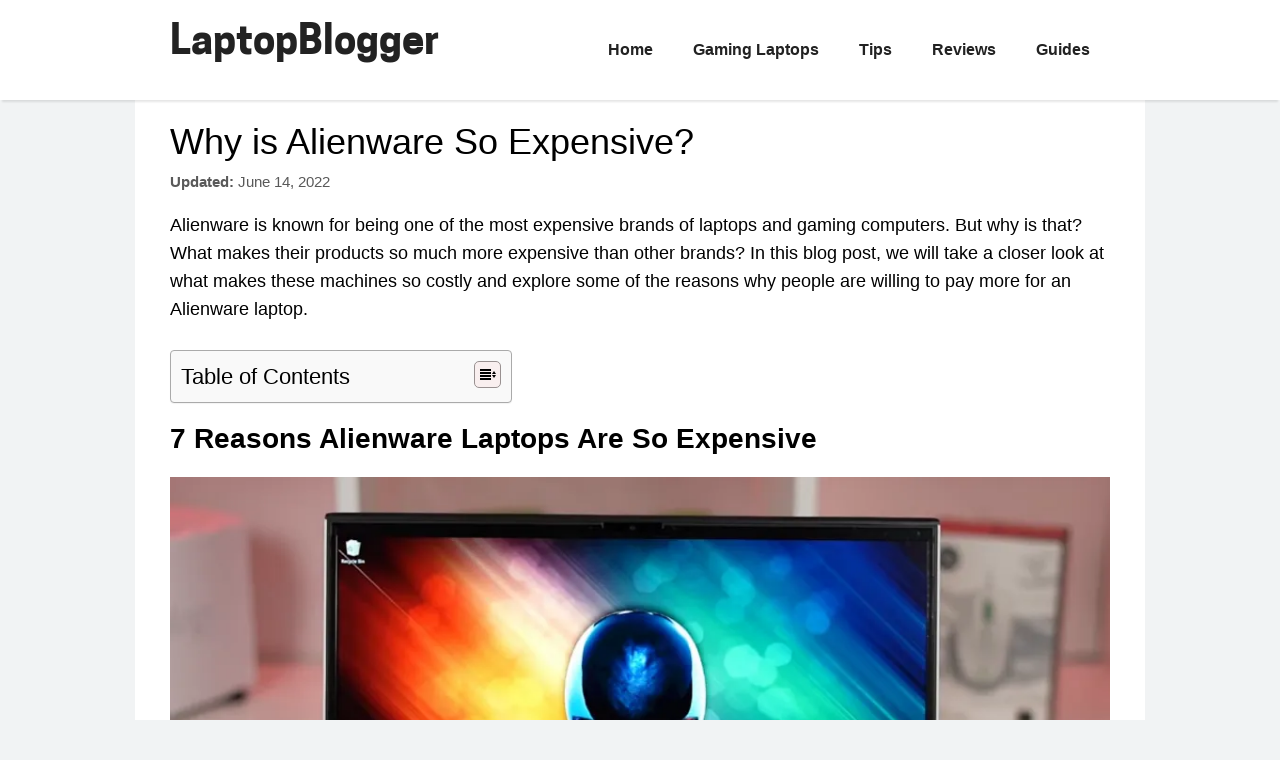

--- FILE ---
content_type: text/html; charset=UTF-8
request_url: https://www.laptopblogger.com/why-is-alienware-so-expensive/
body_size: 7937
content:
<!DOCTYPE html>
<html dir="ltr" lang="en-US"
	prefix="og: https://ogp.me/ns#" >
<head>
	<meta charset="UTF-8">
	<link rel="profile" href="https://gmpg.org/xfn/11">
	<link media="all" href="https://www.laptopblogger.com/wp-content/cache/autoptimize/css/autoptimize_79cddc2e6f42bcd5f57c8ffb205b4e59.css" rel="stylesheet" /><title>Why is Alienware So Expensive? | LaptopBlogger</title>

		<!-- All in One SEO 4.2.2 -->
		<meta name="description" content="Are you curious about what makes Alienware laptops so expensive? Here&#039;s a look at some of the factors that contribute to their high price tags." />
		<meta name="robots" content="max-image-preview:large" />
		<link rel="canonical" href="https://www.laptopblogger.com/why-is-alienware-so-expensive/" />
		<meta property="og:locale" content="en_US" />
		<meta property="og:site_name" content="LaptopBlogger | Only the best current laptops" />
		<meta property="og:type" content="article" />
		<meta property="og:title" content="Why is Alienware So Expensive? | LaptopBlogger" />
		<meta property="og:description" content="Are you curious about what makes Alienware laptops so expensive? Here&#039;s a look at some of the factors that contribute to their high price tags." />
		<meta property="og:url" content="https://www.laptopblogger.com/why-is-alienware-so-expensive/" />
		<meta property="og:image" content="https://www.laptopblogger.com/wp-content/uploads/2018/02/logo.jpg" />
		<meta property="og:image:secure_url" content="https://www.laptopblogger.com/wp-content/uploads/2018/02/logo.jpg" />
		<meta property="og:image:width" content="321" />
		<meta property="og:image:height" content="69" />
		<meta property="article:published_time" content="2022-05-28T14:03:10+00:00" />
		<meta property="article:modified_time" content="2022-06-14T16:42:19+00:00" />
		<meta name="twitter:card" content="summary" />
		<meta name="twitter:site" content="@laptopblogger" />
		<meta name="twitter:title" content="Why is Alienware So Expensive? | LaptopBlogger" />
		<meta name="twitter:description" content="Are you curious about what makes Alienware laptops so expensive? Here&#039;s a look at some of the factors that contribute to their high price tags." />
		<meta name="twitter:creator" content="@laptopblogger" />
		<meta name="twitter:image" content="https://www.laptopblogger.com/wp-content/uploads/2018/02/logo.jpg" />
		<script type="application/ld+json" class="aioseo-schema">
			{"@context":"https:\/\/schema.org","@graph":[{"@type":"WebSite","@id":"https:\/\/www.laptopblogger.com\/#website","url":"https:\/\/www.laptopblogger.com\/","name":"LaptopBlogger","description":"Only the best current laptops","inLanguage":"en-US","publisher":{"@id":"https:\/\/www.laptopblogger.com\/#organization"}},{"@type":"Organization","@id":"https:\/\/www.laptopblogger.com\/#organization","name":"LaptopBlogger","url":"https:\/\/www.laptopblogger.com\/","logo":{"@type":"ImageObject","@id":"https:\/\/www.laptopblogger.com\/#organizationLogo","url":"https:\/\/www.laptopblogger.com\/wp-content\/uploads\/2018\/02\/logo.jpg","width":321,"height":69},"image":{"@id":"https:\/\/www.laptopblogger.com\/#organizationLogo"},"sameAs":["https:\/\/twitter.com\/laptopblogger"]},{"@type":"BreadcrumbList","@id":"https:\/\/www.laptopblogger.com\/why-is-alienware-so-expensive\/#breadcrumblist","itemListElement":[{"@type":"ListItem","@id":"https:\/\/www.laptopblogger.com\/#listItem","position":1,"item":{"@type":"WebPage","@id":"https:\/\/www.laptopblogger.com\/","name":"Home","description":"LaptopBlogger is a website all about the best laptops. We cover buying guides, reviews and advice to help you get the most out of the latest notebooks","url":"https:\/\/www.laptopblogger.com\/"},"nextItem":"https:\/\/www.laptopblogger.com\/why-is-alienware-so-expensive\/#listItem"},{"@type":"ListItem","@id":"https:\/\/www.laptopblogger.com\/why-is-alienware-so-expensive\/#listItem","position":2,"item":{"@type":"WebPage","@id":"https:\/\/www.laptopblogger.com\/why-is-alienware-so-expensive\/","name":"Why is Alienware So Expensive?","description":"Are you curious about what makes Alienware laptops so expensive? Here's a look at some of the factors that contribute to their high price tags.","url":"https:\/\/www.laptopblogger.com\/why-is-alienware-so-expensive\/"},"previousItem":"https:\/\/www.laptopblogger.com\/#listItem"}]},{"@type":"Person","@id":"https:\/\/www.laptopblogger.com\/author\/alexander\/#author","url":"https:\/\/www.laptopblogger.com\/author\/alexander\/","name":"Alexander Lindberg","image":{"@type":"ImageObject","@id":"https:\/\/www.laptopblogger.com\/why-is-alienware-so-expensive\/#authorImage","url":"https:\/\/secure.gravatar.com\/avatar\/25879213317b90e91cf4a3b7401e4071?s=96&d=blank&r=g","width":96,"height":96,"caption":"Alexander Lindberg"}},{"@type":"WebPage","@id":"https:\/\/www.laptopblogger.com\/why-is-alienware-so-expensive\/#webpage","url":"https:\/\/www.laptopblogger.com\/why-is-alienware-so-expensive\/","name":"Why is Alienware So Expensive? | LaptopBlogger","description":"Are you curious about what makes Alienware laptops so expensive? Here's a look at some of the factors that contribute to their high price tags.","inLanguage":"en-US","isPartOf":{"@id":"https:\/\/www.laptopblogger.com\/#website"},"breadcrumb":{"@id":"https:\/\/www.laptopblogger.com\/why-is-alienware-so-expensive\/#breadcrumblist"},"author":"https:\/\/www.laptopblogger.com\/author\/alexander\/#author","creator":"https:\/\/www.laptopblogger.com\/author\/alexander\/#author","datePublished":"2022-05-28T14:03:10-05:00","dateModified":"2022-06-14T16:42:19-05:00"},{"@type":"Article","@id":"https:\/\/www.laptopblogger.com\/why-is-alienware-so-expensive\/#article","name":"Why is Alienware So Expensive? | LaptopBlogger","description":"Are you curious about what makes Alienware laptops so expensive? Here's a look at some of the factors that contribute to their high price tags.","inLanguage":"en-US","headline":"Why is Alienware So Expensive?","author":{"@id":"https:\/\/www.laptopblogger.com\/author\/alexander\/#author"},"publisher":{"@id":"https:\/\/www.laptopblogger.com\/#organization"},"datePublished":"2022-05-28T14:03:10-05:00","dateModified":"2022-06-14T16:42:19-05:00","articleSection":"Laptop Buying Guides","mainEntityOfPage":{"@id":"https:\/\/www.laptopblogger.com\/why-is-alienware-so-expensive\/#webpage"},"isPartOf":{"@id":"https:\/\/www.laptopblogger.com\/why-is-alienware-so-expensive\/#webpage"},"image":{"@type":"ImageObject","@id":"https:\/\/www.laptopblogger.com\/#articleImage","url":"https:\/\/www.laptopblogger.com\/wp-content\/uploads\/2022\/03\/Alienware-M15-R4.webp","width":1000,"height":750}}]}
		</script>
		<!-- All in One SEO -->

<meta name="viewport" content="width=device-width, initial-scale=1"><link rel="alternate" type="application/rss+xml" title="LaptopBlogger &raquo; Feed" href="https://www.laptopblogger.com/feed/" />
<link rel="alternate" type="application/rss+xml" title="LaptopBlogger &raquo; Comments Feed" href="https://www.laptopblogger.com/comments/feed/" />
<link rel="alternate" type="application/rss+xml" title="LaptopBlogger &raquo; Why is Alienware So Expensive? Comments Feed" href="https://www.laptopblogger.com/why-is-alienware-so-expensive/feed/" />



<link rel='stylesheet' id='uaf_client_css-css'  href='https://www.laptopblogger.com/wp-content/cache/autoptimize/css/autoptimize_single_58f075ede57937829db9b219a23cfb3b.css?ver=1768707320' media='all' />







<link rel='stylesheet' id='generatepress-dynamic-css'  href='https://www.laptopblogger.com/wp-content/uploads/generatepress/style.min.css?ver=1649004488' media='all' />
<link rel="https://api.w.org/" href="https://www.laptopblogger.com/wp-json/" /><link rel="alternate" type="application/json" href="https://www.laptopblogger.com/wp-json/wp/v2/posts/4379" /><link rel="EditURI" type="application/rsd+xml" title="RSD" href="https://www.laptopblogger.com/xmlrpc.php?rsd" />
<link rel="wlwmanifest" type="application/wlwmanifest+xml" href="https://www.laptopblogger.com/wp-includes/wlwmanifest.xml" /> 
<meta name="generator" content="WordPress 5.8.12" />
<link rel='shortlink' href='https://www.laptopblogger.com/?p=4379' />
<link rel="alternate" type="application/json+oembed" href="https://www.laptopblogger.com/wp-json/oembed/1.0/embed?url=https%3A%2F%2Fwww.laptopblogger.com%2Fwhy-is-alienware-so-expensive%2F" />
<link rel="alternate" type="text/xml+oembed" href="https://www.laptopblogger.com/wp-json/oembed/1.0/embed?url=https%3A%2F%2Fwww.laptopblogger.com%2Fwhy-is-alienware-so-expensive%2F&#038;format=xml" />
<link rel="pingback" href="https://www.laptopblogger.com/xmlrpc.php">
<link rel="icon" href="https://www.laptopblogger.com/wp-content/uploads/2021/11/favicon.png" sizes="32x32" />
<link rel="icon" href="https://www.laptopblogger.com/wp-content/uploads/2021/11/favicon.png" sizes="192x192" />
<link rel="apple-touch-icon" href="https://www.laptopblogger.com/wp-content/uploads/2021/11/favicon.png" />
<meta name="msapplication-TileImage" content="https://www.laptopblogger.com/wp-content/uploads/2021/11/favicon.png" />
</head>

<body data-rsssl=1 class="post-template-default single single-post postid-4379 single-format-standard wp-embed-responsive post-image-above-header post-image-aligned-center sticky-menu-fade no-sidebar nav-float-right one-container fluid-header active-footer-widgets-1 header-aligned-left dropdown-hover" itemtype="https://schema.org/Blog" itemscope>
	<a class="screen-reader-text skip-link" href="#content" title="Skip to content">Skip to content</a>		<header class="site-header" id="masthead" aria-label="Site"  itemtype="https://schema.org/WPHeader" itemscope>
			<div class="inside-header grid-container grid-parent">
				<div class="site-branding">
						<p class="main-title" itemprop="headline">
					<a href="https://www.laptopblogger.com/" rel="home">
						LaptopBlogger
					</a>
				</p>
						
					</div>		<nav class="main-navigation sub-menu-right" id="site-navigation" aria-label="Primary"  itemtype="https://schema.org/SiteNavigationElement" itemscope>
			<div class="inside-navigation grid-container grid-parent">
								<button class="menu-toggle" aria-controls="primary-menu" aria-expanded="false">
					<span class="gp-icon icon-menu-bars"><svg viewBox="0 0 512 512" aria-hidden="true" xmlns="http://www.w3.org/2000/svg" width="1em" height="1em"><path d="M0 96c0-13.255 10.745-24 24-24h464c13.255 0 24 10.745 24 24s-10.745 24-24 24H24c-13.255 0-24-10.745-24-24zm0 160c0-13.255 10.745-24 24-24h464c13.255 0 24 10.745 24 24s-10.745 24-24 24H24c-13.255 0-24-10.745-24-24zm0 160c0-13.255 10.745-24 24-24h464c13.255 0 24 10.745 24 24s-10.745 24-24 24H24c-13.255 0-24-10.745-24-24z" /></svg><svg viewBox="0 0 512 512" aria-hidden="true" xmlns="http://www.w3.org/2000/svg" width="1em" height="1em"><path d="M71.029 71.029c9.373-9.372 24.569-9.372 33.942 0L256 222.059l151.029-151.03c9.373-9.372 24.569-9.372 33.942 0 9.372 9.373 9.372 24.569 0 33.942L289.941 256l151.03 151.029c9.372 9.373 9.372 24.569 0 33.942-9.373 9.372-24.569 9.372-33.942 0L256 289.941l-151.029 151.03c-9.373 9.372-24.569 9.372-33.942 0-9.372-9.373-9.372-24.569 0-33.942L222.059 256 71.029 104.971c-9.372-9.373-9.372-24.569 0-33.942z" /></svg></span><span class="mobile-menu">Menu</span>				</button>
				<div id="primary-menu" class="main-nav"><ul id="menu-menu-1" class=" menu sf-menu"><li id="menu-item-116" class="menu-item menu-item-type-custom menu-item-object-custom menu-item-home menu-item-116"><a href="https://www.laptopblogger.com/">Home</a></li>
<li id="menu-item-2163" class="menu-item menu-item-type-post_type menu-item-object-post menu-item-2163"><a href="https://www.laptopblogger.com/gaming-laptops/">Gaming Laptops</a></li>
<li id="menu-item-2557" class="menu-item menu-item-type-post_type menu-item-object-page menu-item-2557"><a href="https://www.laptopblogger.com/laptop-tips/">Tips</a></li>
<li id="menu-item-2554" class="menu-item menu-item-type-post_type menu-item-object-page menu-item-2554"><a href="https://www.laptopblogger.com/laptop-reviews/">Reviews</a></li>
<li id="menu-item-2551" class="menu-item menu-item-type-post_type menu-item-object-page menu-item-2551"><a href="https://www.laptopblogger.com/laptop-buying-guides/">Guides</a></li>
</ul></div>			</div>
		</nav>
					</div>
		</header>
		
	<div class="site grid-container container grid-parent" id="page">
				<div class="site-content" id="content">
			
	<div class="content-area grid-parent mobile-grid-100 grid-100 tablet-grid-100" id="primary">
		<main class="site-main" id="main">
			
<article id="post-4379" class="post-4379 post type-post status-publish format-standard category-buying-guides no-featured-image-padding" itemtype="https://schema.org/CreativeWork" itemscope>
	<div class="inside-article">
					<header class="entry-header" aria-label="Content">
				<h1 class="entry-title" itemprop="headline">Why is Alienware So Expensive?</h1>		<div class="entry-meta">
			<span class="posted-on"><time class="entry-date updated-date" datetime="2022-06-14T11:42:19-05:00" itemprop="dateModified">June 14, 2022</time></span> 		</div>
					</header>
			
		<div class="entry-content" itemprop="text">
			
<p>Alienware is known for being one of the most expensive brands of laptops and gaming computers. But why is that? What makes their products so much more expensive than other brands? In this blog post, we will take a closer look at what makes these machines so costly and explore some of the reasons why people are willing to pay more for an Alienware laptop.</p>



<div id="ez-toc-container" class="ez-toc-v2_0_24_1 counter-hierarchy ez-toc-grey">
<p class="ez-toc-title">Table of Contents</p>
<label for="item"><i class="ez-toc-glyphicon ez-toc-icon-toggle"></i></label><input type="checkbox" id="item" checked><nav><ul class="ez-toc-list ez-toc-list-level-1"><li class="ez-toc-page-1 ez-toc-heading-level-2"><a class="ez-toc-link ez-toc-heading-1" href="#7_Reasons_Alienware_Laptops_Are_So_Expensive" title="7 Reasons Alienware Laptops Are So Expensive">7 Reasons Alienware Laptops Are So Expensive</a></li><li class="ez-toc-page-1 ez-toc-heading-level-2"><a class="ez-toc-link ez-toc-heading-2" href="#Pros_and_Cons_of_Alienware_Laptops" title="Pros and Cons of Alienware Laptops">Pros and Cons of Alienware Laptops</a></li><li class="ez-toc-page-1 ez-toc-heading-level-2"><a class="ez-toc-link ez-toc-heading-3" href="#How_Expensive_Are_Alienware_Gaming_Laptops" title="How Expensive Are Alienware Gaming Laptops?">How Expensive Are Alienware Gaming Laptops?</a></li><li class="ez-toc-page-1 ez-toc-heading-level-2"><a class="ez-toc-link ez-toc-heading-4" href="#How_Expensive_is_an_Alienware_Laptop_Compared_To_a_Custom_Desktop_Computer" title="How Expensive is an Alienware Laptop Compared To a Custom Desktop Computer?">How Expensive is an Alienware Laptop Compared To a Custom Desktop Computer?</a></li><li class="ez-toc-page-1 ez-toc-heading-level-2"><a class="ez-toc-link ez-toc-heading-5" href="#Are_Alienware_Laptops_Overpriced" title="Are Alienware Laptops Overpriced?">Are Alienware Laptops Overpriced?</a></li></ul></nav></div>
<h2><span class="ez-toc-section" id="7_Reasons_Alienware_Laptops_Are_So_Expensive"></span>7 Reasons Alienware Laptops Are So Expensive<span class="ez-toc-section-end"></span></h2>



<figure class="wp-block-image size-full is-style-default skip-lazy"><img width="1000" height="750" src="https://www.laptopblogger.com/wp-content/uploads/2022/03/Alienware-M15-R4.webp" alt="" class="wp-image-3992" srcset="https://www.laptopblogger.com/wp-content/uploads/2022/03/Alienware-M15-R4.webp 1000w, https://www.laptopblogger.com/wp-content/uploads/2022/03/Alienware-M15-R4-300x225.webp 300w, https://www.laptopblogger.com/wp-content/uploads/2022/03/Alienware-M15-R4-768x576.webp 768w" sizes="(max-width: 1000px) 100vw, 1000px" /></figure>



<h3>Excellent Design</h3>



<p>Alienware laptops are some of the best-looking machines on the market. Their sleek, futuristic designs are eye-catching and stand out from the crowd. This attention to detail doesn&#8217;t come cheap, and is one of the main reasons Alienware laptops are so expensive.</p>



<p>While some of the competing brands are cutting corners, Alienware laptops are built with high-quality materials that are designed to last. For example, most Alienware gaming laptops are made of magnesium alloy, which is both strong and lightweight.</p>



<h3>Ergonomic Keyboards Made For Gaming</h3>



<p>All of Alienware&#8217;s gaming laptops come with an ergonomic backlit keyboard designed for gaming. The keys are spaced out nicely and have good key travel. This makes it much easier to play games for long periods without getting fatigued.</p>



<p>The RGB backlighting does not only looks great, but it also makes it easier to see the keys in low-light conditions.</p>



<p>Another important feature of the keyboard is the anti-ghosting technology. This ensures that each keypress is registered, even if you are pressing multiple keys at the same time.</p>



<p>Many of Alienware&#8217;s gaming keyboard also comes with dedicated macro keys. These can be programmed to perform specific actions in games, giving you a competitive edge.</p>



<figure class="wp-block-image size-full is-style-default"><noscript><img width="1000" height="667" src="https://www.laptopblogger.com/wp-content/uploads/2022/05/alienware-keyboard.webp" alt="" class="wp-image-4414" srcset="https://www.laptopblogger.com/wp-content/uploads/2022/05/alienware-keyboard.webp 1000w, https://www.laptopblogger.com/wp-content/uploads/2022/05/alienware-keyboard-300x200.webp 300w, https://www.laptopblogger.com/wp-content/uploads/2022/05/alienware-keyboard-768x512.webp 768w" sizes="(max-width: 1000px) 100vw, 1000px" /></noscript><img width="1000" height="667" src='data:image/svg+xml,%3Csvg%20xmlns=%22http://www.w3.org/2000/svg%22%20viewBox=%220%200%201000%20667%22%3E%3C/svg%3E' data-src="https://www.laptopblogger.com/wp-content/uploads/2022/05/alienware-keyboard.webp" alt="" class="lazyload wp-image-4414" data-srcset="https://www.laptopblogger.com/wp-content/uploads/2022/05/alienware-keyboard.webp 1000w, https://www.laptopblogger.com/wp-content/uploads/2022/05/alienware-keyboard-300x200.webp 300w, https://www.laptopblogger.com/wp-content/uploads/2022/05/alienware-keyboard-768x512.webp 768w" data-sizes="(max-width: 1000px) 100vw, 1000px" /></figure>



<h3>Superb connectivity</h3>



<p>No matter if you want to plug in an external mouse, headset, or other peripherals, Alienware has you covered. All of their laptops come with various ports, including USB Type-C, Thunderbolt, and HDMI.</p>



<p>This means that you can easily connect to all kinds of devices without using an adapter. In addition, a nice feature found in many Alienware laptops is the included ThunderBolt port, which allows you to connect an external display with a 4K resolution.</p>



<h3>Lightning-fast performance</h3>



<p>Thanks to their top-of-the-line hardware, Alienware laptops offer some of the best performance on the market. They usually come equipped with an Intel Core i7 processor, plenty of RAM, and a powerful graphics card.</p>



<p>This makes them ideal for gaming, <a href="https://www.laptopblogger.com/are-gaming-laptops-good-for-video-editing/"><u>video editing</u></a>, and other resource-intensive tasks. On top of that, their fast storage options ensure that you won&#8217;t have to wait long for your programs and games to load.</p>



<h3>High Refresh Rates</h3>



<p>Another big selling point for Alienware is the high refresh rate displays found on many of their laptops. A higher refresh rate means that your games will look smoother and more responsive.</p>



<p>Refresh rate is a measurement of how many times a display can refresh the image on the screen in a given second. Most displays have a refresh rate of 60 Hz, which means that they can refresh the image 60 times per second.</p>



<p>Alienware laptops often have displays with a refresh rate of 144 Hz or even 240 Hz. This makes for a much smoother gaming experience. In addition, the extra frame rate can give competitive gamers that extra edge they need to win.</p>



<h3>Top-notch Cooling Capabilities</h3>



<p>Another reason Alienware laptops are so expensive is that their top-notch cooling capabilities. Excellent cooling is essential for gamers who want to push their laptops to the limit.</p>



<p>Alienware laptops use a combination of thermal pads, copper pipes, and fans to keep things cool. This ensures that your computer can handle intense gaming sessions without overheating.</p>



<h3>Excellent Gaming Performance</h3>



<p>Last but not least, Alienware laptops offer excellent gaming performance. This is thanks to their powerful hardware and top-of-the-line GPUs. If you&#8217;re looking for a computer that can handle the most demanding games, then an Alienware laptop is definitely worth considering.</p>



<p>Alienware offers laptops with the most powerful graphics cards on the market to let you enjoy the latest games on the highest settings.</p>



<p>With all of these features, it&#8217;s no wonder why Alienware laptops are so expensive. However, Alienware laptops are worth the price tag thanks to their powerful hardware and top-of-the-line GPUs. So if you&#8217;re looking for <a href="https://www.laptopblogger.com/best-gaming-laptops-under-2000/"><u>a top-of-the-line gaming laptop</u></a>, don&#8217;t hesitate to check out Alienware.</p>



<h2><span class="ez-toc-section" id="Pros_and_Cons_of_Alienware_Laptops"></span>Pros and Cons of Alienware Laptops<span class="ez-toc-section-end"></span></h2>



<table class="pros-cons">
    <thead>
        <tr>
            <th>Pros</th>
            <th>Cons</th>
        </tr>
    </thead>
    <tbody>
        <tr>
            <td>Often easy to upgrade the hardware</td>
            <td>Expensive, but you get what you pay for</td>
        </tr>
        <tr>
            <td>Powerful hardware and GPUs</td>
            <td>Some models can get noisy</td>
        </tr>
        <tr>
            <td>Exellent Gaming Performance</td>
            <td>Dated design on some models</td>
        </tr>
    </tbody>
</table>



<p>If you want to learn more about how Alienware gaming laptops perform in some of the latest games, check out Are Gaming Laptops Good For Gaming.</p>



<h2><span class="ez-toc-section" id="How_Expensive_Are_Alienware_Gaming_Laptops"></span>How Expensive Are Alienware Gaming Laptops?<span class="ez-toc-section-end"></span></h2>



<p>Alienware entry-level models start at around $1500. For that price, you get an Intel Core i7 CPU, RTX 3050 Ti GPU, and a 1080p 165hz IPS display.</p>



<p>The most expensive model will set you back almost 3000 dollars, and for that money, you get an overclockable Intel Core i7 CPU, the Nvidia RTX 3080 GPU, and a 15-inch QHD display with a 240hz refresh rate.</p>



<h2><span class="ez-toc-section" id="How_Expensive_is_an_Alienware_Laptop_Compared_To_a_Custom_Desktop_Computer"></span>How Expensive is an Alienware Laptop Compared To a Custom Desktop Computer?<span class="ez-toc-section-end"></span></h2>



<p>A custom-built desktop computer with similar specs as the most expensive Alienware laptop would cost you around $2000. So, yes, an Alienware laptop is more expensive than a desktop computer with similar specs.</p>



<p>However, there are a few reasons why someone would still choose to buy an Alienware laptop over a custom-built desktop computer.</p>



<p>The first reason is portability. By its very nature, a laptop is more portable than a desktop computer. You can take your Alienware laptop with you wherever you go, whether it&#8217;s to a friend&#8217;s house or on vacation.</p>



<p>The second reason is that an Alienware laptop is easier to set up than a desktop computer. When you buy a laptop, all you have to do is take it out of the box and start using it. You have to assemble the components yourself with a desktop computer, which can be time-consuming and difficult if you&#8217;re not familiar with the process.</p>



<p>The third reason is that Alienware notebooks have everything you need from the get-go. You don&#8217;t need to buy a gaming keyboard or a monitor because the laptop has everything you need built-in. And since all of the components are integrated, you don&#8217;t need to worry about compatibility issues. All you need is a power source, and you&#8217;re good to go.</p>



<h2><span class="ez-toc-section" id="Are_Alienware_Laptops_Overpriced"></span>Are Alienware Laptops Overpriced?<span class="ez-toc-section-end"></span></h2>



<p>Now that we&#8217;ve looked at the three main reasons why Alienware laptops are so expensive, let&#8217;s take a step back and ask ourselves: are they actually overpriced?</p>



<p>It depends on your perspective. If you compare an Alienware laptop to a regular one, then yes, it is more expensive. But if you need something that will run the latest games at the highest settings, then an Alienware laptop is often worth the price.</p>



<p>At the end of the day, it&#8217;s up to you to decide whether an Alienware laptop is worth the investment. But if you&#8217;re looking for a high-performance gaming laptop, then Alienware should definitely be on your radar.</p>
		</div>

			</div>
</article>
		</main>
	</div>

	
	</div>
</div>


<div class="site-footer footer-bar-active footer-bar-align-center">
				<div id="footer-widgets" class="site footer-widgets">
				<div class="footer-widgets-container grid-container grid-parent">
					<div class="inside-footer-widgets">
							<div class="footer-widget-1 grid-parent grid-100 tablet-grid-50 mobile-grid-100">
			</div>
						</div>
				</div>
			</div>
					<footer class="site-info" aria-label="Site"  itemtype="https://schema.org/WPFooter" itemscope>
			<div class="inside-site-info grid-container grid-parent">
						<div class="footer-bar">
			<aside id="nav_menu-4" class="widget inner-padding widget_nav_menu"><div class="menu-footer-menu-container"><ul id="menu-footer-menu" class="menu"><li id="menu-item-2481" class="menu-item menu-item-type-post_type menu-item-object-page menu-item-2481"><a href="https://www.laptopblogger.com/about/">About</a></li>
<li id="menu-item-2482" class="menu-item menu-item-type-post_type menu-item-object-page menu-item-2482"><a href="https://www.laptopblogger.com/contact/">Contact</a></li>
<li id="menu-item-2483" class="menu-item menu-item-type-post_type menu-item-object-page menu-item-2483"><a href="https://www.laptopblogger.com/disclaimer/">Disclaimer</a></li>
<li id="menu-item-2484" class="menu-item menu-item-type-post_type menu-item-object-page menu-item-2484"><a href="https://www.laptopblogger.com/privacy-policy/">Privacy Policy</a></li>
</ul></div></aside>		</div>
						<div class="copyright-bar">
					&copy; 2026 LaptopBlogger

<p class="disclaimer">LaptopBlogger is a participant in the Amazon Services LLC Associates Program, an affiliate advertising program designed to provide a means for sites to earn advertising fees by advertising and linking to Amazon.com.</p>				</div>
			</div>
		</footer>
		</div>

<script id="generate-a11y">!function(){"use strict";if("querySelector"in document&&"addEventListener"in window){var e=document.body;e.addEventListener("mousedown",function(){e.classList.add("using-mouse")}),e.addEventListener("keydown",function(){e.classList.remove("using-mouse")})}}();</script><noscript><style>.lazyload{display:none;}</style></noscript><script data-noptimize="1">window.lazySizesConfig=window.lazySizesConfig||{};window.lazySizesConfig.loadMode=1;</script><script async data-noptimize="1" src='https://www.laptopblogger.com/wp-content/plugins/autoptimize/classes/external/js/lazysizes.min.js?ao_version=3.0.4'></script><!--[if lte IE 11]>
<script src='https://www.laptopblogger.com/wp-content/themes/generatepress/assets/js/classList.min.js?ver=3.1.3' id='generate-classlist-js'></script>
<![endif]-->
<script id='generate-menu-js-extra'>
var generatepressMenu = {"toggleOpenedSubMenus":"1","openSubMenuLabel":"Open Sub-Menu","closeSubMenuLabel":"Close Sub-Menu"};
</script>



<script defer src="https://www.laptopblogger.com/wp-content/cache/autoptimize/js/autoptimize_6b7606991b9fd66cebfe47318f9a26d3.js"></script><script defer src="https://static.cloudflareinsights.com/beacon.min.js/vcd15cbe7772f49c399c6a5babf22c1241717689176015" integrity="sha512-ZpsOmlRQV6y907TI0dKBHq9Md29nnaEIPlkf84rnaERnq6zvWvPUqr2ft8M1aS28oN72PdrCzSjY4U6VaAw1EQ==" data-cf-beacon='{"version":"2024.11.0","token":"10c39ca24b9f41b1bcf40fc5c389ef4b","r":1,"server_timing":{"name":{"cfCacheStatus":true,"cfEdge":true,"cfExtPri":true,"cfL4":true,"cfOrigin":true,"cfSpeedBrain":true},"location_startswith":null}}' crossorigin="anonymous"></script>
</body>
</html>

<!--
Performance optimized by W3 Total Cache. Learn more: https://www.boldgrid.com/w3-total-cache/

Page Caching using Disk: Enhanced 

Served from: www.laptopblogger.com @ 2026-01-22 01:03:24 by W3 Total Cache
-->

--- FILE ---
content_type: text/css; charset=UTF-8
request_url: https://www.laptopblogger.com/wp-content/cache/autoptimize/css/autoptimize_single_58f075ede57937829db9b219a23cfb3b.css?ver=1768707320
body_size: -432
content:
@font-face{font-family:'cooperhewitt';src:url('/wp-content/uploads/useanyfont/160318023158CooperHewitt.woff') format('woff');font-display:swap}.cooperhewitt{font-family:'cooperhewitt' !important}#site-title{font-family:'cooperhewitt' !important}.main-title{font-family:'cooperhewitt' !important}